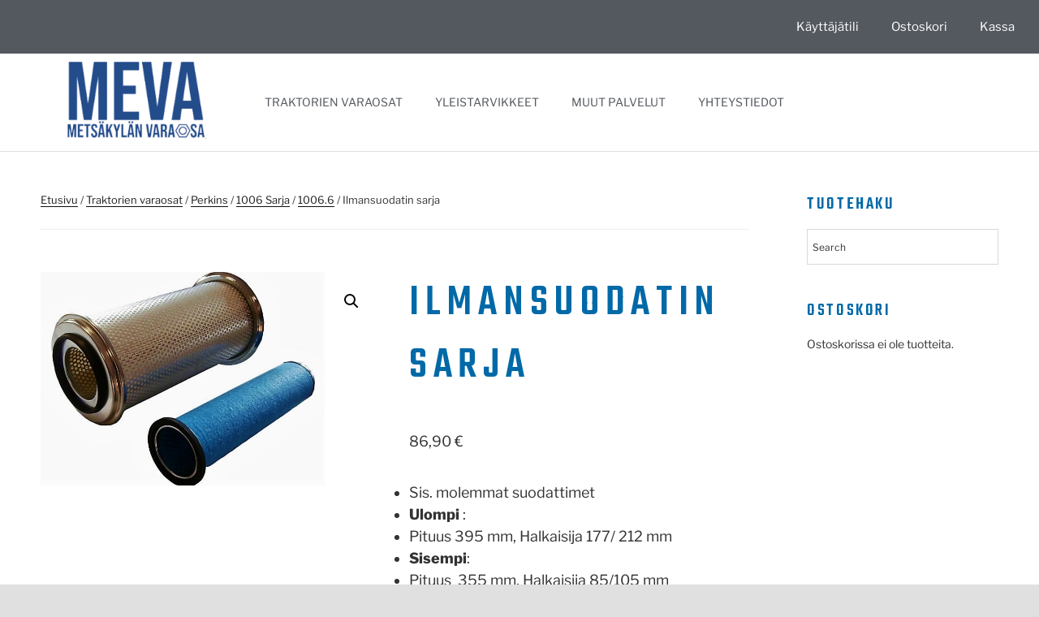

--- FILE ---
content_type: text/css
request_url: https://www.meva.fi/wp-content/uploads/elementor/css/post-19.css?ver=1769706384
body_size: 919
content:
.elementor-19 .elementor-element.elementor-element-a4b0bc1 > .elementor-container > .elementor-column > .elementor-widget-wrap{align-content:center;align-items:center;}.elementor-19 .elementor-element.elementor-element-a4b0bc1:not(.elementor-motion-effects-element-type-background), .elementor-19 .elementor-element.elementor-element-a4b0bc1 > .elementor-motion-effects-container > .elementor-motion-effects-layer{background-color:#54595f;}.elementor-19 .elementor-element.elementor-element-a4b0bc1 > .elementor-container{min-height:40px;}.elementor-19 .elementor-element.elementor-element-a4b0bc1{transition:background 0.3s, border 0.3s, border-radius 0.3s, box-shadow 0.3s;}.elementor-19 .elementor-element.elementor-element-a4b0bc1 > .elementor-background-overlay{transition:background 0.3s, border-radius 0.3s, opacity 0.3s;}.elementor-widget-nav-menu .elementor-nav-menu--main .elementor-item{color:var( --e-global-color-text );fill:var( --e-global-color-text );}.elementor-widget-nav-menu .elementor-nav-menu--main .elementor-item:hover,
					.elementor-widget-nav-menu .elementor-nav-menu--main .elementor-item.elementor-item-active,
					.elementor-widget-nav-menu .elementor-nav-menu--main .elementor-item.highlighted,
					.elementor-widget-nav-menu .elementor-nav-menu--main .elementor-item:focus{color:var( --e-global-color-accent );fill:var( --e-global-color-accent );}.elementor-widget-nav-menu .elementor-nav-menu--main:not(.e--pointer-framed) .elementor-item:before,
					.elementor-widget-nav-menu .elementor-nav-menu--main:not(.e--pointer-framed) .elementor-item:after{background-color:var( --e-global-color-accent );}.elementor-widget-nav-menu .e--pointer-framed .elementor-item:before,
					.elementor-widget-nav-menu .e--pointer-framed .elementor-item:after{border-color:var( --e-global-color-accent );}.elementor-widget-nav-menu{--e-nav-menu-divider-color:var( --e-global-color-text );}.elementor-19 .elementor-element.elementor-element-e97ac25 .elementor-menu-toggle{margin:0 auto;}.elementor-19 .elementor-element.elementor-element-e97ac25 .elementor-nav-menu .elementor-item{font-size:15px;font-weight:normal;}.elementor-19 .elementor-element.elementor-element-e97ac25 .elementor-nav-menu--main .elementor-item{color:#ffffff;fill:#ffffff;}.elementor-19 .elementor-element.elementor-element-e97ac25 .elementor-nav-menu--main:not(.e--pointer-framed) .elementor-item:before,
					.elementor-19 .elementor-element.elementor-element-e97ac25 .elementor-nav-menu--main:not(.e--pointer-framed) .elementor-item:after{background-color:#ffffff;}.elementor-19 .elementor-element.elementor-element-e97ac25 .e--pointer-framed .elementor-item:before,
					.elementor-19 .elementor-element.elementor-element-e97ac25 .e--pointer-framed .elementor-item:after{border-color:#ffffff;}.elementor-19 .elementor-element.elementor-element-61f4d0a > .elementor-container > .elementor-column > .elementor-widget-wrap{align-content:center;align-items:center;}.elementor-19 .elementor-element.elementor-element-61f4d0a:not(.elementor-motion-effects-element-type-background), .elementor-19 .elementor-element.elementor-element-61f4d0a > .elementor-motion-effects-container > .elementor-motion-effects-layer{background-color:#ffffff;}.elementor-19 .elementor-element.elementor-element-61f4d0a > .elementor-container{min-height:120px;}.elementor-19 .elementor-element.elementor-element-61f4d0a{border-style:solid;border-width:0px 0px 1px 0px;border-color:#e0e0e0;transition:background 0.3s, border 0.3s, border-radius 0.3s, box-shadow 0.3s;margin-top:0px;margin-bottom:0px;padding:0px 50px 0px 50px;}.elementor-19 .elementor-element.elementor-element-61f4d0a, .elementor-19 .elementor-element.elementor-element-61f4d0a > .elementor-background-overlay{border-radius:0px 0px 0px 0px;}.elementor-19 .elementor-element.elementor-element-61f4d0a > .elementor-background-overlay{transition:background 0.3s, border-radius 0.3s, opacity 0.3s;}.elementor-bc-flex-widget .elementor-19 .elementor-element.elementor-element-e24ecb6.elementor-column .elementor-widget-wrap{align-items:center;}.elementor-19 .elementor-element.elementor-element-e24ecb6.elementor-column.elementor-element[data-element_type="column"] > .elementor-widget-wrap.elementor-element-populated{align-content:center;align-items:center;}.elementor-19 .elementor-element.elementor-element-e24ecb6 > .elementor-widget-wrap > .elementor-widget:not(.elementor-widget__width-auto):not(.elementor-widget__width-initial):not(:last-child):not(.elementor-absolute){margin-block-end:-20px;}.elementor-19 .elementor-element.elementor-element-e24ecb6 > .elementor-element-populated{margin:0px 0px 5px 0px;--e-column-margin-right:0px;--e-column-margin-left:0px;padding:0px 0px 0px 0px;}.elementor-widget-theme-site-logo .widget-image-caption{color:var( --e-global-color-text );}.elementor-19 .elementor-element.elementor-element-bdf8093 img{width:171px;}.elementor-19 .elementor-element.elementor-element-c35ee49 .elementor-menu-toggle{margin:0 auto;}.elementor-19 .elementor-element.elementor-element-c35ee49 .elementor-nav-menu .elementor-item{font-size:14px;font-weight:normal;text-transform:uppercase;}.elementor-19 .elementor-element.elementor-element-c35ee49 .elementor-nav-menu--main .elementor-item{color:#54595f;fill:#54595f;}.elementor-19 .elementor-element.elementor-element-c35ee49 .elementor-nav-menu--main .elementor-item:hover,
					.elementor-19 .elementor-element.elementor-element-c35ee49 .elementor-nav-menu--main .elementor-item.elementor-item-active,
					.elementor-19 .elementor-element.elementor-element-c35ee49 .elementor-nav-menu--main .elementor-item.highlighted,
					.elementor-19 .elementor-element.elementor-element-c35ee49 .elementor-nav-menu--main .elementor-item:focus{color:#0069A7;fill:#0069A7;}.elementor-19 .elementor-element.elementor-element-c35ee49 .elementor-nav-menu--main:not(.e--pointer-framed) .elementor-item:before,
					.elementor-19 .elementor-element.elementor-element-c35ee49 .elementor-nav-menu--main:not(.e--pointer-framed) .elementor-item:after{background-color:#0069A7;}.elementor-19 .elementor-element.elementor-element-c35ee49 .e--pointer-framed .elementor-item:before,
					.elementor-19 .elementor-element.elementor-element-c35ee49 .e--pointer-framed .elementor-item:after{border-color:#0069A7;}.elementor-theme-builder-content-area{height:400px;}.elementor-location-header:before, .elementor-location-footer:before{content:"";display:table;clear:both;}@media(min-width:768px){.elementor-19 .elementor-element.elementor-element-e24ecb6{width:20%;}.elementor-19 .elementor-element.elementor-element-337a365{width:80%;}}